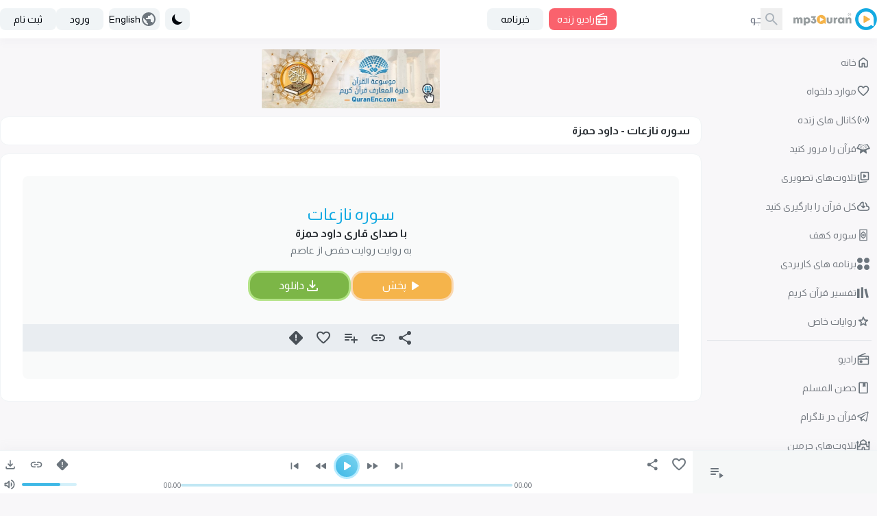

--- FILE ---
content_type: application/javascript; charset=UTF-8
request_url: https://www.mp3quran.net/js/trans/text_fa.2.61.js
body_size: 4607
content:
window.trans = {"text" : {"about":"\u062f\u0631\u0628\u0627\u0631\u0647 \u0645\u0627","add-file":"add file","add-image":"add image","add-to-favorite":"\u0627\u0641\u0632\u0648\u062f\u0646 \u0628\u0647 \u0639\u0644\u0627\u0642\u0647 \u0645\u0646\u062f\u06cc \u0647\u0627","add-to-playlist":"\u0627\u0641\u0632\u0648\u062f\u0646 \u0628\u0647 \u0644\u06cc\u0633\u062a \u067e\u062e\u0634","added":"\u0627\u0636\u0627\u0641\u0647 \u0634\u062f","all":"\u0647\u0645\u0647","all-ads":"\u0647\u0645\u0647 \u062a\u0628\u0644\u06cc\u063a\u0627\u062a","all-apps":"\u0647\u0645\u0647 \u0628\u0631\u0646\u0627\u0645\u0647 \u0647\u0627","all-languages":"\u062a\u0645\u0627\u0645 \u0632\u0628\u0627\u0646\u0647\u0627","all-links":"\u0647\u0645\u0647 \u067e\u06cc\u0648\u0646\u062f\u0647\u0627","all-messages":"\u0647\u0645\u0647 \u067e\u06cc\u0627\u0645\u0647\u0627","all-mushafs":"\u0647\u0645\u0647 \u0627\u0646\u0648\u0627\u0639","all-pages":"\u062a\u0645\u0627\u0645 \u0635\u0641\u062d\u0627\u062a","all-quran":"\u06a9\u0644 \u0642\u0631\u0622\u0646","all-radio_cats":"\u0647\u0645\u0647 \u062f\u0633\u062a\u0647 \u0628\u0646\u062f\u06cc \u0647\u0627\u06cc \u0631\u0627\u062f\u06cc\u0648","all-radio_reciters":"\u0647\u0645\u0647 \u0642\u0627\u0631\u06cc\u0627\u0646","all-radios":"\u0647\u0645\u0647 \u0631\u0627\u062f\u06cc\u0648\u0647\u0627","all-reads":"\u0647\u0645\u0647 \u0642\u0631\u0627\u0626\u062a \u0647\u0627","all-reciters":"\u0647\u0645\u0647 \u0642\u0627\u0631\u06cc\u0627\u0646","all-reports":"\u0647\u0645\u0647 \u06af\u0632\u0627\u0631\u0634 \u0647\u0627","all-rewayat":"\u0647\u0645\u0647 \u0631\u0648\u0627\u06cc\u0627\u062a","all-servers":"\u0647\u0645\u0647 \u0633\u0631\u0648\u0631\u0647\u0627","all-soar":"\u0647\u0645\u0647 \u0633\u0648\u0631\u0647 \u0647\u0627","all-special_rewayat":"\u0647\u0645\u0647 \u0631\u0648\u0627\u06cc\u0627\u062a \u062e\u0627\u0635","all-tadabors":"\u0647\u0645\u0647 \u062a\u062f\u0628\u0631\u0647\u0627","all-tafsirs":"\u0647\u0645\u0647 \u062a\u0641\u0627\u0633\u06cc\u0631","all-translations":"\u0647\u0645\u0647 \u062a\u0631\u062c\u0645\u0647 \u0647\u0627","all-tsoras":"\u0647\u0645\u0647 \u0633\u0648\u0631\u0647 \u0647\u0627\u06cc \u062a\u0631\u062c\u0645\u0647 \u0634\u062f\u0647","all-tvs":"\u0647\u0645\u0647 \u062a\u0644\u0648\u06cc\u0632\u06cc\u0648\u0646 \u0647\u0627","all-twenty_reads":"\u0647\u0645\u0647 \u0628\u06cc\u0633\u062a \u0642\u0631\u0627\u0626\u062a","all-twenty_rewayat":"\u0647\u0645\u0647 \u0628\u06cc\u0633\u062a \u0631\u0648\u0627\u06cc\u062a","all-users":"\u062a\u0645\u0627\u0645 \u06a9\u0627\u0631\u0628\u0631\u0627\u0646","all-vgroups":"\u0647\u0645\u0647 \u06af\u0631\u0648\u0647 \u0647\u0627\u06cc \u0648\u06cc\u062f\u0626\u0648\u06cc\u06cc","all-videos":"\u0647\u0645\u0647 \u0641\u06cc\u0644\u0645 \u0647\u0627","api":"API","api-3":"API \u0646\u0633\u062e\u0647 3","api-old-versions":"\u0646\u0633\u062e\u0647 \u0647\u0627\u06cc \u0642\u062f\u06cc\u0645\u06cc API","api3":"API \u0646\u0633\u062e\u0647 3","app-type-":"app type ","app-type-1":"\u0628\u0631\u0646\u0627\u0645\u0647 \u0647\u0627\u06cc \u062a\u0644\u0648\u06cc\u0632\u06cc\u0648\u0646","app-type-2":"\u0628\u0631\u0646\u0627\u0645\u0647 \u0647\u0627\u06cc \u062a\u0644\u0641\u0646","apps":"\u0628\u0631\u0646\u0627\u0645\u0647 \u0647\u0627\u06cc \u06a9\u0627\u0631\u0628\u0631\u062f\u06cc","are-you-sure":"\u0645\u0637\u0645\u0626\u0646\u06cc","bookmark-created":"\u0646\u0634\u0627\u0646\u06a9 \u0627\u06cc\u062c\u0627\u062f \u0634\u062f","bookmark-not-created":"\u0646\u0634\u0627\u0646\u06a9 \u0627\u06cc\u062c\u0627\u062f \u0646\u0634\u062f","bookmark-tafsir":"\u0646\u0634\u0627\u0646\u06a9 \u06af\u0630\u0627\u0631\u06cc \u062a\u0641\u0633\u06cc\u0631","bottom-center":"\u067e\u0627\u06cc\u06cc\u0646 \u0648\u0633\u0637","bottom-left":"\u067e\u0627\u06cc\u06cc\u0646 \u0686\u067e","bottom-right":"\u067e\u0627\u06cc\u06cc\u0646 \u0631\u0627\u0633\u062a","cancel":"cancel","close":"\u0628\u0633\u062a\u0646","completed":"\u062f\u0627\u0646\u0644\u0648\u062f\u0647\u0627","contact":"\u062a\u0645\u0627\u0633 \u0628\u0627 \u0645\u0627","contact-error-message":"\u0645\u062a\u0627\u0633\u0641\u0627\u0646\u0647! \u062f\u0631 \u0627\u0631\u0633\u0627\u0644 \u067e\u06cc\u0627\u0645 \u0634\u0645\u0627 \u062e\u0637\u0627\u06cc\u06cc \u0631\u062e \u062f\u0627\u062f\u0647 \u0627\u0633\u062a. \u0644\u0637\u0641\u0627\u064b \u0628\u0647 \u0632\u0648\u062f\u06cc \u062f\u0648\u0628\u0627\u0631\u0647 \u062a\u0644\u0627\u0634 \u06a9\u0646\u06cc\u062f.","contact-success-message":"\u067e\u06cc\u0627\u0645 \u0634\u0645\u0627 \u0628\u0627 \u0645\u0648\u0641\u0642\u06cc\u062a \u0627\u0631\u0633\u0627\u0644 \u0634\u062f\u0647 \u0627\u0633\u062a. \u0645\u0627 \u0628\u0647 \u0632\u0648\u062f\u06cc \u0628\u0627 \u0634\u0645\u0627 \u062a\u0645\u0627\u0633 \u062e\u0648\u0627\u0647\u06cc\u0645 \u06af\u0631\u0641\u062a!","copied":"\u06a9\u067e\u06cc \u0634\u062f","copy-link":"\u06a9\u067e\u06cc \u0644\u06cc\u0646\u06a9","copy-text":"\u06a9\u067e\u06cc \u0645\u062a\u0646","dict-fallback-message":"dict fallback message","dict-fallback-text":"dict fallback text","dict-file-too-big":"dict file too big","dict-invalid-file-type":"dict invalid file type","dict-max-files-exceeded":"dict max files exceeded","dict-response-error":"dict response error","dict-upload-canceled":"dict upload canceled","direct-download":"\u062f\u0627\u0646\u0644\u0648\u062f \u0645\u0633\u062a\u0642\u06cc\u0645","divider":"\u062c\u062f\u0627\u06a9\u0646\u0646\u062f\u0647","done":"\u0627\u0646\u062c\u0627\u0645 \u0634\u062f","download":"\u062f\u0627\u0646\u0644\u0648\u062f","download-video-with-logo":"\u062f\u0627\u0646\u0644\u0648\u062f \u0648\u06cc\u062f\u06cc\u0648 \u0628\u0627 \u0644\u0648\u06af\u0648","download-with-logo":"\u062f\u0627\u0646\u0644\u0648\u062f \u0628\u0627 \u0644\u0648\u06af\u0648","email":"\u067e\u0633\u062a \u0627\u0644\u06a9\u062a\u0631\u0648\u0646\u06cc\u06a9","end_aya":"\u067e\u0627\u06cc\u0627\u0646 \u0622\u06cc\u0647","error":"\u062e\u0637\u0627","error-000-text":"\u062e\u0637\u0627\u06cc \u0646\u0627\u0634\u0646\u0627\u062e\u062a\u0647","error-000-title":"\u062e\u0637\u0627","error-403-text":"\u0645\u062a\u0627\u0633\u0641! \u0628\u0631\u0627\u06cc \u0627\u06cc\u0646 \u06a9\u0627\u0631 \u0645\u062c\u0648\u0632 \u062f\u0633\u062a\u0631\u0633\u06cc \u0646\u062f\u0627\u0631\u06cc\u062f.","error-403-title":"403 \u0645\u0645\u0646\u0648\u0639","error-404-text":"\u0645\u0627 \u0646\u062a\u0648\u0627\u0646\u0633\u062a\u06cc\u0645 \u0622\u0646\u0686\u0647 \u0631\u0627 \u06a9\u0647 \u0634\u0645\u0627 \u0628\u0647 \u062f\u0646\u0628\u0627\u0644 \u0622\u0646 \u0628\u0648\u062f\u06cc\u0645 \u067e\u06cc\u062f\u0627 \u06a9\u0646\u06cc\u0645","error-404-title":"\u062e\u0637\u0627\u06cc 404","error-500-text":"\u0633\u0631\u0648\u0631 \u0648\u0628 \u062e\u0637\u0627\u06cc \u062f\u0627\u062e\u0644\u06cc \u0631\u0627 \u0628\u0631\u0645\u06cc \u06af\u0631\u062f\u0627\u0646\u062f.","error-500-title":"500 \u062e\u0637\u0627\u06cc \u062f\u0627\u062e\u0644\u06cc \u0633\u0631\u0648\u0631","error-502-text":"\u0645\u0646\u0628\u0639 \u06cc\u0627\u0641\u062a \u0646\u0634\u062f.","error-502-title":"502 \u062f\u0631\u0648\u0627\u0632\u0647 \u0628\u062f","error-503-text":"\u0633\u0631\u0648\u0631 \u0648\u0628 \u062e\u0637\u0627\u06cc \u0645\u0648\u0642\u062a \u063a\u06cc\u0631 \u0645\u0646\u062a\u0638\u0631\u0647 \u0631\u0627 \u0628\u0631\u0645\u06cc \u06af\u0631\u062f\u0627\u0646\u062f","error-503-title":"503 \u062e\u062f\u0645\u0627\u062a \u062f\u0631 \u062f\u0633\u062a\u0631\u0633 \u0646\u06cc\u0633\u062a","error-504-text":"\u0633\u0631\u0648\u0631 \u0648\u0628 \u062e\u0637\u0627\u06cc \u0634\u0628\u06a9\u0647 \u063a\u06cc\u0631 \u0645\u0646\u062a\u0638\u0631\u0647 \u0631\u0627 \u0628\u0631\u0645\u06cc \u06af\u0631\u062f\u0627\u0646\u062f","error-504-title":"\u0632\u0645\u0627\u0646 \u067e\u0627\u06cc\u0627\u0646","error-copying-text":"\u062e\u0637\u0627 \u062f\u0631 \u06a9\u067e\u06cc \u06a9\u0631\u062f\u0646 \u0645\u062a\u0646","error-fetching-favorites":"\u062e\u0637\u0627 \u062f\u0631 \u0648\u0627\u06a9\u0634\u06cc \u0645\u0648\u0627\u0631\u062f \u062f\u0644\u062e\u0648\u0627\u0647","error-saving-favorites":"\u062e\u0637\u0627 \u062f\u0631 \u0630\u062e\u06cc\u0631\u0647 \u0645\u0648\u0627\u0631\u062f \u062f\u0644\u062e\u0648\u0627\u0647","favorites":"\u0645\u0648\u0627\u0631\u062f \u062f\u0644\u062e\u0648\u0627\u0647","favorites-description":"\u06a9\u062a\u0627\u0628\u062e\u0627\u0646\u0647 \u0635\u0648\u062a\u06cc \u0642\u0631\u0622\u0646 \u06a9\u0631\u06cc\u0645 \u0634\u0627\u0645\u0644 \u062a\u0639\u062f\u0627\u062f \u0632\u06cc\u0627\u062f\u06cc \u0627\u0632 \u0642\u0627\u0631\u06cc\u0627\u0646 \u0628\u0627 \u0631\u0648\u0627\u06cc\u062a\u200c\u0647\u0627 \u0648 \u0632\u0628\u0627\u0646\u200c\u0647\u0627\u06cc \u0645\u062e\u062a\u0644\u0641\u060c \u0647\u0645\u0631\u0627\u0647 \u0628\u0627 \u0644\u06cc\u0646\u06a9\u200c\u0647\u0627\u06cc \u062f\u0627\u0646\u0644\u0648\u062f \u0645\u0633\u062a\u0642\u06cc\u0645 \u0633\u0648\u0631\u0647\u200c\u0647\u0627 \u0628\u0627 \u06a9\u06cc\u0641\u06cc\u062a \u0628\u0627\u0644\u0627\u06cc MP3 128\u060c \u0639\u0644\u0627\u0648\u0647 \u0628\u0631 \u0631\u0627\u062f\u06cc\u0648\u060c \u0633\u0631\u0648\u06cc\u0633 \u062a\u0648\u0631\u0646\u062a \u0648 \u0633\u0631\u0648\u06cc\u0633 \u0634\u0646\u06cc\u062f\u0646 \u0645\u0633\u062a\u0642\u06cc\u0645 \u0627\u0633\u062a.","file":"file","go-to-home":"\u0627\u0635\u0644\u06cc","haramain":"\u062a\u0644\u0627\u0648\u062a\u200c\u0647\u0627\u06cc \u062d\u0631\u0645\u06cc\u0646","hisn-muslim":"\u062d\u0635\u0646 \u0627\u0644\u0645\u0633\u0644\u0645","home":"\u062e\u0627\u0646\u0647","imo-apis":"imo apis","index":"index","islam-on-telegram":"\u0642\u0631\u0622\u0646 \u062f\u0631 \u062a\u0644\u06af\u0631\u0627\u0645","item-added-playlist":"\u0633\u0648\u0631\u0647 \u0628\u0647 \u06a9\u062a\u0627\u0628\u062e\u0627\u0646\u0647 \u0635\u0648\u062a\u06cc \u0634\u0645\u0627 \u0627\u0636\u0627\u0641\u0647 \u0634\u062f.","item-not-added-playlist":"\u0645\u0648\u0631\u062f \u0628\u0647 \u0644\u06cc\u0633\u062a \u067e\u062e\u0634 \u0627\u0636\u0627\u0641\u0647 \u0646\u0634\u062f.","itunes":"\u0622\u06cc\u062a\u0648\u0646\u0632","language":"language","lead-more":"\u0628\u06cc\u0634\u062a\u0631","leechers":"\u0644\u06cc\u0686\u0631\u0647\u0627","listen":"\u06af\u0648\u0634 \u062f\u0627\u062f\u0646","listen-to-radio":"\u0628\u0647 \u0631\u0627\u062f\u06cc\u0648 \u0632\u0646\u062f\u0647 \u06af\u0648\u0634 \u062f\u0647\u06cc\u062f","live-radio":"\u0631\u0627\u062f\u06cc\u0648 \u0632\u0646\u062f\u0647","live-tvs":"\u06a9\u0627\u0646\u0627\u0644 \u0647\u0627\u06cc \u0632\u0646\u062f\u0647","login-and-play-to-bookmark":"\u0628\u0631\u0627\u06cc \u0646\u0634\u0627\u0646\u0647\u200c\u06af\u0630\u0627\u0631\u06cc \u062a\u0641\u0633\u06cc\u0631 \u0648\u0627\u0631\u062f \u0634\u0648\u06cc\u062f.","logo-video-download-video":"\u062f\u0627\u0646\u0644\u0648\u062f \u0648\u06cc\u062f\u06cc\u0648","logo-video-error-image":"\u062e\u0637\u0627 \u062f\u0631 \u0627\u0641\u0632\u0648\u062f\u0646 \u0644\u0648\u06af\u0648","logo-video-error-place":"\u062e\u0637\u0627 \u062f\u0631 \u0645\u062d\u0644 \u0642\u0631\u0627\u0631\u06af\u06cc\u0631\u06cc \u0644\u0648\u06af\u0648","logo-video-generate-video":"\u0627\u06cc\u062c\u0627\u062f \u0648\u06cc\u062f\u06cc\u0648","logo-video-select-logo":"\u0627\u0646\u062a\u062e\u0627\u0628 \u0644\u0648\u06af\u0648","logo-video-select-place":"\u0627\u0646\u062a\u062e\u0627\u0628 \u0645\u062d\u0644 \u0642\u0631\u0627\u0631\u06af\u06cc\u0631\u06cc \u0644\u0648\u06af\u0648","logo-video-title-1":"\u0627\u0641\u0632\u0648\u062f\u0646 \u062a\u0635\u0627\u0648\u06cc\u0631 \u0628\u0647 \u0648\u06cc\u062f\u06cc\u0648\u06cc \u0628\u0639\u062f\u06cc","main-description":"\u06a9\u062a\u0627\u0628\u062e\u0627\u0646\u0647 \u0635\u0648\u062a\u06cc \u0642\u0631\u0622\u0646 \u06a9\u0631\u06cc\u0645 \u0634\u0627\u0645\u0644 \u062a\u0639\u062f\u0627\u062f \u0632\u06cc\u0627\u062f\u06cc \u0627\u0632 \u0642\u0627\u0631\u06cc\u0627\u0646 \u0628\u0627 \u0631\u0648\u0627\u06cc\u062a\u200c\u0647\u0627 \u0648 \u0632\u0628\u0627\u0646\u200c\u0647\u0627\u06cc \u0645\u062e\u062a\u0644\u0641\u060c \u0647\u0645\u0631\u0627\u0647 \u0628\u0627 \u0644\u06cc\u0646\u06a9\u200c\u0647\u0627\u06cc \u062f\u0627\u0646\u0644\u0648\u062f \u0645\u0633\u062a\u0642\u06cc\u0645 \u0633\u0648\u0631\u0647\u200c\u0647\u0627 \u0628\u0627 \u06a9\u06cc\u0641\u06cc\u062a \u0628\u0627\u0644\u0627\u06cc MP3 128\u060c \u0639\u0644\u0627\u0648\u0647 \u0628\u0631 \u0631\u0627\u062f\u06cc\u0648\u060c \u062a\u0648\u0631\u0646\u062a \u0648 \u062e\u062f\u0645\u0627\u062a \u0634\u0646\u06cc\u062f\u0646 \u0632\u0646\u062f\u0647 \u0627\u0633\u062a.","main-menu":"\u0645\u0646\u0648\u06cc \u0627\u0635\u0644\u06cc","main-title":"\u0642\u0631\u0622\u0646 \u06a9\u0631\u06cc\u0645 - \u06a9\u062a\u0627\u0628\u062e\u0627\u0646\u0647 \u0635\u0648\u062a\u06cc - \u0642\u0631\u0622\u0646 MP3","menu-":"\u0645\u0646\u0648","menu-desktop":"\u0645\u0646\u0648\u06cc \u062f\u0633\u06a9\u062a\u0627\u067e","menu-mobile":"\u0645\u0646\u0648\u06cc \u0645\u0648\u0628\u0627\u06cc\u0644","message":"\u067e\u06cc\u0627\u0645","messages":"\u067e\u06cc\u0627\u0645 \u0647\u0627","more":"\u0628\u06cc\u0634\u062a\u0631","mushaf":"mushaf","name":"\u0646\u0627\u0645","name_english":"\u0646\u0627\u0645 \u0628\u0647 \u0627\u0646\u06af\u0644\u06cc\u0633\u06cc","newsletter":"\u062e\u0628\u0631\u0646\u0627\u0645\u0647","newsletter-intro":"\u0627\u0632 \u0622\u062e\u0631\u06cc\u0646 \u0627\u0636\u0627\u0641\u0627\u062a \u0628\u0647 \u06a9\u062a\u0627\u0628\u062e\u0627\u0646\u0647 \u0635\u0648\u062a\u06cc \u0642\u0631\u0622\u0646 \u06a9\u0631\u06cc\u0645 \u0645\u0637\u0644\u0639 \u0634\u0648\u06cc\u062f.<\/br> \u0628\u0631\u0627\u06cc \u062f\u0631\u06cc\u0627\u0641\u062a \u062a\u0644\u0627\u0648\u062a\u200c\u0647\u0627\u06cc \u062c\u062f\u06cc\u062f\u060c \u0644\u06cc\u0646\u06a9\u200c\u0647\u0627\u06cc \u062f\u0627\u0646\u0644\u0648\u062f \u0645\u0633\u062a\u0642\u06cc\u0645\u060c \u0646\u0633\u062e\u0647\u200c\u0647\u0627\u06cc \u0628\u0627 \u06a9\u06cc\u0641\u06cc\u062a \u0628\u0627\u0644\u0627 \u0648 \u0628\u0647\u200c\u0631\u0648\u0632\u0631\u0633\u0627\u0646\u06cc\u200c\u0647\u0627\u06cc \u0645\u062f\u0627\u0648\u0645 \u0628\u0631\u0627\u06cc \u0631\u0627\u062f\u06cc\u0648 \u0648 \u062e\u062f\u0645\u0627\u062a \u0634\u0646\u06cc\u062f\u0627\u0631\u06cc\u060c \u062f\u0631 \u062e\u0628\u0631\u0646\u0627\u0645\u0647 \u0645\u0634\u062a\u0631\u06a9 \u0634\u0648\u06cc\u062f.","newsletter-success":"\u0634\u0645\u0627 \u0627\u06a9\u0646\u0648\u0646 \u062f\u0631 \u0644\u06cc\u0633\u062a \u067e\u0633\u062a\u06cc \u0645\u0627 \u0645\u0634\u062a\u0631\u06a9 \u0634\u062f\u0647\u200c\u0627\u06cc\u062f.","newsletters":"newsletters","next":"\u0628\u0639\u062f\u06cc","no-item-found":"no item found","no-result":"\u0646\u062a\u06cc\u062c\u0647\u200c\u0627\u06cc \u06cc\u0627\u0641\u062a \u0646\u0634\u062f","not-added":"\u0627\u0636\u0627\u0641\u0647 \u0646\u0634\u062f","not-reported":"\u06af\u0632\u0627\u0631\u0634 \u0646\u0634\u062f\u0647","note":"note","options":"options","order":"\u062a\u0631\u062a\u06cc\u0628","our-apps":"\u0628\u0631\u0646\u0627\u0645\u0647\u200c\u0647\u0627\u06cc \u0645\u0627","our-apps-text":"\u0628\u0631\u0646\u0627\u0645\u0647 \u0645\u0627 \u0631\u0627 \u062f\u0627\u0646\u0644\u0648\u062f \u06a9\u0646\u06cc\u062f","page":"\u0635\u0641\u062d\u0647","part":"\u062c\u0632\u0621","pause":"\u0645\u06a9\u062b","placement-":"\u0645\u062d\u0644 \u0642\u0631\u0627\u0631\u06af\u06cc\u0631\u06cc","placement-header":"\u0645\u062d\u0644 \u0642\u0631\u0627\u0631\u06af\u06cc\u0631\u06cc \u0633\u0631\u0628\u0631\u06af","play":"\u067e\u062e\u0634","play-to-bookmark":"\u067e\u062e\u0634 \u062a\u0641\u0633\u06cc\u0631 \u0628\u0631\u0627\u06cc \u0646\u0634\u0627\u0646\u0647\u200c\u06af\u0630\u0627\u0631\u06cc \u0632\u0645\u0627\u0646","playlist":"\u0644\u06cc\u0633\u062a \u067e\u062e\u0634","playlist-deleted-text":"\u0644\u06cc\u0633\u062a \u067e\u062e\u0634 \u062d\u0630\u0641 \u0634\u062f","playlist-loaded-text":"\u0644\u06cc\u0633\u062a \u067e\u062e\u0634 \u0628\u0627\u0631\u06af\u06cc\u0631\u06cc \u0634\u062f","playlist-name-too-short":"\u0646\u0627\u0645 \u0644\u06cc\u0633\u062a \u067e\u062e\u0634 \u062e\u06cc\u0644\u06cc \u06a9\u0648\u062a\u0627\u0647 \u0627\u0633\u062a","playlist-not-deleted-text":"\u0644\u06cc\u0633\u062a \u067e\u062e\u0634 \u062d\u0630\u0641 \u0646\u0634\u062f","playlist-not-loaded-text":"\u0644\u06cc\u0633\u062a \u067e\u062e\u0634 \u0628\u0627\u0631\u06af\u06cc\u0631\u06cc \u0646\u0634\u062f","playlists":"\u06a9\u062a\u0627\u0628\u062e\u0627\u0646\u0647 \u0635\u0648\u062a\u06cc \u0645\u0646","please-provide-detailed-note":"\u0644\u0637\u0641\u0627\u064b \u062a\u0648\u0636\u06cc\u062d\u0627\u062a \u062f\u0642\u06cc\u0642\u200c\u062a\u0631\u06cc \u0627\u0632 \u0645\u0634\u06a9\u0644 \u0627\u0631\u0627\u0626\u0647 \u062f\u0647\u06cc\u062f","please-select-sora":"\u0644\u0637\u0641\u0627\u064b \u0633\u0648\u0631\u0647 \u0631\u0627 \u0627\u0646\u062a\u062e\u0627\u0628 \u06a9\u0646\u06cc\u062f","previous":"\u0642\u0628\u0644\u06cc","privacy":"\u0633\u06cc\u0627\u0633\u062a \u062d\u0641\u0638 \u062d\u0631\u06cc\u0645 \u062e\u0635\u0648\u0635\u06cc","quick-access":"\u062f\u0633\u062a\u0631\u0633\u06cc \u0633\u0631\u06cc\u0639","quran":"\u0642\u0631\u0622\u0646 \u0631\u0627 \u0645\u0631\u0648\u0631 \u06a9\u0646\u06cc\u062f","quran-download":"\u06a9\u0644 \u0642\u0631\u0622\u0646 \u0631\u0627 \u0628\u0627\u0631\u06af\u06cc\u0631\u06cc \u06a9\u0646\u06cc\u062f","radio_cat":"radio_cat","radio_cats":"Radio categories","radio_reciters":"\u0642\u0631\u0627\u0621 \u0627\u0644\u0625\u062f\u0627\u0639\u0627\u062a","radio-added-favorites":"\u0631\u0627\u062f\u06cc\u0648 \u0628\u0647 \u0645\u0648\u0627\u0631\u062f \u062f\u0644\u062e\u0648\u0627\u0647 \u0627\u0636\u0627\u0641\u0647 \u0634\u062f","radio-removed-favorites":"\u0631\u0627\u062f\u06cc\u0648 \u0627\u0632 \u0645\u0648\u0627\u0631\u062f \u062f\u0644\u062e\u0648\u0627\u0647 \u062d\u0630\u0641 \u0634\u062f","radios":"\u0631\u0627\u062f\u06cc\u0648","read":"read","read-added-favorites":"\u062e\u0648\u0627\u0646\u0646\u062f\u0647 \u0628\u0647 \u0645\u0648\u0627\u0631\u062f \u062f\u0644\u062e\u0648\u0627\u0647 \u0627\u0636\u0627\u0641\u0647 \u0634\u062f\u0647 \u0627\u0633\u062a","read-removed-favorites":"\u062e\u0648\u0627\u0646\u0646\u062f\u0647 \u0627\u0632 \u0645\u0648\u0627\u0631\u062f \u062f\u0644\u062e\u0648\u0627\u0647 \u062d\u0630\u0641 \u0634\u062f\u0647 \u0627\u0633\u062a","reads":"\u0642\u0631\u0627\u0626\u062a\u200c\u0647\u0627","reciter":"reciter","reciters":"\u0642\u0627\u0631\u06cc\u0627\u0646","remove-from-bookmarks":"\u062d\u0630\u0641 \u0627\u0632 \u0646\u0634\u0627\u0646\u06a9\u200c\u0647\u0627","remove-from-favorite":"\u062d\u0630\u0641 \u0627\u0632 \u0645\u0648\u0627\u0631\u062f \u062f\u0644\u062e\u0648\u0627\u0647","removed":"\u062d\u0630\u0641 \u0634\u062f","report-sora":"\u06af\u0632\u0627\u0631\u0634 \u062e\u0637\u0627 \u06cc\u0627 \u0645\u0634\u06a9\u0644","report-sora-error":"\u06af\u0632\u0627\u0631\u0634 \u062e\u0637\u0627 \u062f\u0631 \u0633\u0648\u0631\u0647","reported":"\u06af\u0632\u0627\u0631\u0634 \u0634\u062f","reports":"\u06af\u0632\u0627\u0631\u0634\u200c\u0647\u0627","results-from":"\u0646\u062a\u0627\u06cc\u062c \u0627\u0632","rewaya":"rewaya","rewayat":"rewayat","save":"save","search":"\u062c\u0633\u062a\u062c\u0648","search-for-name":"\u062c\u0633\u062a\u062c\u0648 \u0628\u0631 \u0627\u0633\u0627\u0633 \u0646\u0627\u0645","search-for-reciter":"\u062c\u0633\u062a\u062c\u0648 \u0628\u0627 \u0646\u0627\u0645 \u0642\u0627\u0631\u06cc","search-result-for":"\u0646\u062a\u0627\u06cc\u062c \u062c\u0633\u062a\u062c\u0648 \u0628\u0631\u0627\u06cc","seeders":"\u0627\u0634\u062a\u0631\u0627\u06a9\u200c\u06a9\u0646\u0646\u062f\u06af\u0627\u0646","select-category":"\u0627\u0646\u062a\u062e\u0627\u0628 \u062f\u0633\u062a\u0647\u200c\u0628\u0646\u062f\u06cc","select-playlist":"\u0627\u0646\u062a\u062e\u0627\u0628 \u0644\u06cc\u0633\u062a \u067e\u062e\u0634","select-rewaya":"\u0627\u0646\u062a\u062e\u0627\u0628 \u0631\u0648\u0627\u06cc\u062a \/ \u0646\u0648\u0639 \u0642\u0631\u0622\u0646","send":"\u0627\u0631\u0633\u0627\u0644","seq_id":"\u0634\u0646\u0627\u0633\u0647 \u062a\u0631\u062a\u06cc\u0628","share":"\u0627\u0634\u062a\u0631\u0627\u06a9\u200c\u06af\u0630\u0627\u0631\u06cc","share-description-radio":"\u0628\u0647 \u0631\u0627\u062f\u06cc\u0648 :name \u062f\u0631 mp3quran.net \u06af\u0648\u0634 \u062f\u0647\u06cc\u062f","share-description-read":"\u0628\u0647 \u062a\u0644\u0627\u0648\u062a :reciter \u062f\u0631 mp3quran.net \u06af\u0648\u0634 \u062f\u0647\u06cc\u062f","share-description-sora":"\u0628\u0647 \u0633\u0648\u0631\u0647 :sora \u0628\u0627 \u0635\u062f\u0627\u06cc :reciter \u062f\u0631 mp3quran.net \u06af\u0648\u0634 \u062f\u0647\u06cc\u062f","share-facebook":"\u0641\u06cc\u0633 \u0628\u0648\u06a9","share-telegram":"\u062a\u0644\u06af\u0631\u0627\u0645","share-title-radio":"\u06af\u0648\u0634 \u062f\u0627\u062f\u0646 \u0628\u0647 \u0631\u0627\u062f\u06cc\u0648 :name \u062f\u0631 mp3quran.net","share-title-read":"\u06af\u0648\u0634 \u062f\u0627\u062f\u0646 \u0628\u0647 \u062a\u0644\u0627\u0648\u062a :reciter \u062f\u0631 mp3quran.net","share-title-sora":"\u06af\u0648\u0634 \u062f\u0627\u062f\u0646 \u0628\u0647 \u0633\u0648\u0631\u0647 :sora \u0628\u0627 \u0635\u062f\u0627\u06cc :reciter \u062f\u0631 mp3quran.net","share-title-tadabor":"\u06af\u0648\u0634 \u062f\u0627\u062f\u0646 \u0628\u0647 \u062a\u062f\u0628\u0631 :name","share-twitter":"\u062a\u0648\u06cc\u06cc\u062a\u0631","share-whatsapp":"\u0648\u0627\u062a\u0633\u0627\u067e","sitemap":"\u0646\u0642\u0634\u0647 \u0633\u0627\u06cc\u062a","sitemap-description":"\u06a9\u062a\u0627\u0628\u062e\u0627\u0646\u0647 \u0635\u0648\u062a\u06cc \u0642\u0631\u0622\u0646 \u06a9\u0631\u06cc\u0645 \u0634\u0627\u0645\u0644 \u062a\u0639\u062f\u0627\u062f \u0632\u06cc\u0627\u062f\u06cc \u0627\u0632 \u0642\u0627\u0631\u06cc\u0627\u0646 \u0628\u0627 \u0631\u0648\u0627\u06cc\u062a\u200c\u0647\u0627 \u0648 \u0632\u0628\u0627\u0646\u200c\u0647\u0627\u06cc \u0645\u062e\u062a\u0644\u0641\u060c \u0628\u0627 \u0644\u06cc\u0646\u06a9\u200c\u0647\u0627\u06cc \u062f\u0627\u0646\u0644\u0648\u062f \u0645\u0633\u062a\u0642\u06cc\u0645 \u0633\u0648\u0631\u0647\u200c\u0647\u0627 \u0628\u0627 \u06a9\u06cc\u0641\u06cc\u062a \u0628\u0627\u0644\u0627 MP3 128\u060c \u0639\u0644\u0627\u0648\u0647 \u0628\u0631 \u0631\u0627\u062f\u06cc\u0648\u060c \u062a\u0648\u0631\u0646\u062a \u0648 \u062e\u062f\u0645\u0627\u062a \u06af\u0648\u0634 \u062f\u0627\u062f\u0646 \u0632\u0646\u062f\u0647 \u0627\u0633\u062a.","size":"size","soar":"\u0633\u0648\u0631\u0647\u200c\u0647\u0627","soar-count":":count \u0633\u0648\u0631\u0647","sora":"\u0633\u0648\u0631\u0647","sora-added-favorites":"\u0633\u0648\u0631\u0647 \u0628\u0647 \u0645\u0648\u0627\u0631\u062f \u062f\u0644\u062e\u0648\u0627\u0647 \u0627\u0636\u0627\u0641\u0647 \u0634\u062f","sora-name-text":"\u0633\u0648\u0631\u0647 :sora","sora-reciter-text":"\u0628\u0627 \u0635\u062f\u0627\u06cc \u0642\u0627\u0631\u06cc :reciter","sora-removed-favorites":"\u0633\u0648\u0631\u0647 \u0627\u0632 \u0645\u0648\u0627\u0631\u062f \u062f\u0644\u062e\u0648\u0627\u0647 \u062d\u0630\u0641 \u0634\u062f","sora-reported-success":"\u0633\u0648\u0631\u0647 \u0628\u0627 \u0645\u0648\u0641\u0642\u06cc\u062a \u06af\u0632\u0627\u0631\u0634 \u0634\u062f","sora-reported-warn":"\u0647\u0634\u062f\u0627\u0631: \u0633\u0648\u0631\u0647 \u06af\u0632\u0627\u0631\u0634 \u0634\u062f\u0647 \u0627\u0633\u062a","sora-rewaya-text":"\u0628\u0647 \u0631\u0648\u0627\u06cc\u062a :rewaya","sora-verse-nbr":"\u0622\u06cc\u0647 :nbr","sora-verses-text":"\u0622\u06cc\u0627\u062a \u0633\u0648\u0631\u0647 :sora \u0628\u0627 \u0635\u062f\u0627\u06cc \u0642\u0627\u0631\u06cc :reciter","special_reads":"\u0627\u0641\u0632\u0648\u062f\u0646 \u0642\u0631\u0627\u0626\u062a\u200c\u0647\u0627\u06cc \u062f\u0647\u06af\u0627\u0646\u0647","start_aya":"\u0634\u0631\u0648\u0639 \u0622\u06cc\u0647","subject":"\u0645\u0648\u0636\u0648\u0639","subscribe":"\u0627\u0634\u062a\u0631\u0627\u06a9","subscribers":"\u0645\u0634\u062a\u0631\u06a9\u06cc\u0646","success":"\u062e\u0648\u0628","surah-al-kahfi":"\u0633\u0648\u0631\u0647 \u06a9\u0647\u0641","tadabor":"\u0648\u0642\u0641\u0627\u062a \u062a\u062f\u0628\u0631\u06cc","tadabor-btn":"\u062a\u062f\u0628\u0631 \u062f\u0631 \u0622\u06cc\u0627\u062a","tadabors":"\u0648\u0642\u0641\u0627\u062a \u062a\u062f\u0628\u0631\u06cc","tafsir-bookmarks":"\u062a\u0641\u0627\u0633\u06cc\u0631 \u0630\u062e\u06cc\u0631\u0647 \u0634\u062f\u0647","tafsirs":"\u062a\u0641\u0633\u06cc\u0631 \u0642\u0631\u0622\u0646 \u06a9\u0631\u06cc\u0645","tafsirs-bookmarks":"\u062a\u0641\u0627\u0633\u06cc\u0631 \u0630\u062e\u06cc\u0631\u0647 \u0634\u062f\u0647","templates":"templates","text-copied":"\u0644\u06cc\u0646\u06a9 \u06a9\u067e\u06cc \u0634\u062f","title":"\u0646\u0634\u0627\u0646\u06cc","to":"\u0628\u0647","top-center":"\u0628\u0627\u0644\u0627 \u0648\u0633\u0637","top-left":"\u0628\u0627\u0644\u0627 \u0686\u067e","top-right":"\u0628\u0627\u0644\u0627 \u0631\u0627\u0633\u062a","torrent":"\u062f\u0627\u0646\u0644\u0648\u062f \u06a9\u0627\u0645\u0644 \u0642\u0631\u0622\u0646 (\u062a\u0648\u0631\u0646\u062a)","tsora-full-sura":"\u0633\u0648\u0631\u0647 :sora \u06a9\u0627\u0645\u0644","tsora-start-end":"\u0633\u0648\u0631\u0647 :sora\u060c \u0622\u06cc\u0627\u062a :start \u062a\u0627 :end","tsoras":"\u0633\u0648\u0631\u0647\u200c\u0647\u0627","tvs":"\u06a9\u0627\u0646\u0627\u0644\u0647\u0627","twenty_reads":"\u0642\u0631\u0627\u0626\u062a\u200c\u0647\u0627\u06cc \u062f\u0647\u06af\u0627\u0646\u0647","uploads":"\u0628\u0627\u0631\u06af\u0630\u0627\u0631\u06cc\u200c\u0647\u0627","url":"\u0627\u0631\u062a\u0628\u0627\u0637 \u062f\u0627\u062f\u0646","video-added-favorites":"\u0627\u06cc\u0646 \u0648\u06cc\u062f\u0626\u0648 \u0628\u0647 \u0645\u0648\u0627\u0631\u062f \u062f\u0644\u062e\u0648\u0627\u0647 \u0627\u0636\u0627\u0641\u0647 \u0634\u062f","video-removed-favorites":"\u0627\u06cc\u0646 \u0648\u06cc\u062f\u0626\u0648 \u0627\u0632 \u0645\u0648\u0627\u0631\u062f \u062f\u0644\u062e\u0648\u0627\u0647 \u062d\u0630\u0641 \u0634\u062f\u0647 \u0627\u0633\u062a","videos":"\u062a\u0644\u0627\u0648\u062a\u200c\u0647\u0627\u06cc \u062a\u0635\u0648\u06cc\u0631\u06cc","warning":"warning"}}